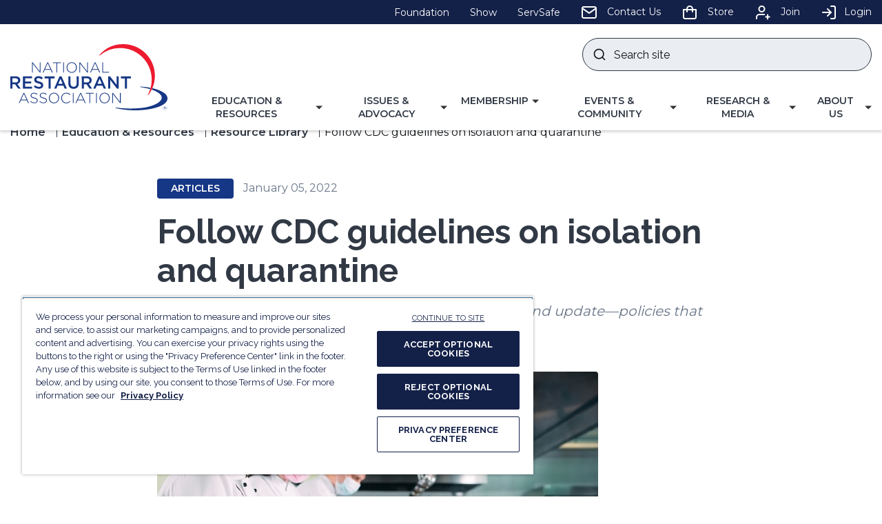

--- FILE ---
content_type: text/html; charset=utf-8
request_url: https://restaurant.org/education-and-resources/resource-library/follow-cdc-guidelines-on-isolation-and-quarantine/
body_size: 15109
content:

<!DOCTYPE html>
<html lang="en">
<head id="head">
	<meta http-equiv="X-UA-Compatible" content="IE=edge" />
    <meta name="viewport" content="width=device-width, initial-scale=1" />
    <meta charset="UTF-8" />
    

<title>Follow CDC guidelines on isolation and quarantine | National Restaurant Association</title>
<meta content="The COVID-19 Operating Guidance that the Association developed and regularly updates continues to carry vetted recommendations for safe operation during the coronavirus.&#xA0;" name="description" />


    <meta property="og:type" content="website" />
    <meta property="og:title" content="Follow CDC guidelines on isolation and quarantine">
    <meta property="og:description" content="The COVID-19 Operating Guidance that the Association developed and regularly updates continues to carry vetted recommendations for safe operation during the coronavirus.&#xA0;" />
        <meta property="og:image" itemprop="image" content="/getmedia/4d88ea03-98e8-4b4f-9ef8-b1c4e0ff707d/image.jpeg">
    <meta property="og:site_name" content="NRA">
        <meta property="og:url" content="/education-and-resources/resource-library/follow-cdc-guidelines-on-isolation-and-quarantine/">
    <meta name="twitter:card" content="summary_large_image" />
    <meta name="twitter:site" content="KXtwitteraccount" />
    <meta name="twitter:title" content="Follow CDC guidelines on isolation and quarantine" />
    <meta name="twitter:description" content="The COVID-19 Operating Guidance that the Association developed and regularly updates continues to carry vetted recommendations for safe operation during the coronavirus.&#xA0;" />
        <meta name="twitter:image" content="/getmedia/4d88ea03-98e8-4b4f-9ef8-b1c4e0ff707d/image.jpeg" />
    <meta name="twitter:image:alt" content="KXtwitteraccount" />
    <link rel="canonical" href="https://restaurant.org/education-and-resources/resource-library/follow-cdc-guidelines-on-isolation-and-quarantine/" />


    <!-- Begin Favicons -->
	<link rel="apple-touch-icon" sizes="180x180" href="/assets/dist/images/favicons/apple-touch-icon.png">
	<link rel="icon" type="image/png" sizes="32x32" href="/assets/dist/images/favicons/favicon-32x32.png">
	<link rel="icon" type="image/png" sizes="16x16" href="/assets/dist/images/favicons/favicon-16x16.png">
	<link rel="manifest" href="/assets/dist/images/favicons/site.webmanifest.json">
	<link rel="mask-icon" href="/assets/dist/images/favicons/safari-pinned-tab.svg" color="#20307a">
	<link rel="shortcut icon" href="/assets/dist/images/favicons/favicon.ico">
	<meta name="msapplication-TileColor" content="#20307a">
	<meta name="msapplication-config" content="/assets/dist/images/favicons/browserconfig.xml">
	<meta name="theme-color" content="#ffffff">
	<!-- End Favicons -->
    <link href="/assets/dist/css/main.min.css?v=639048306409751913" rel="stylesheet" media="all" />
	<link rel="preconnect" href="https://fonts.gstatic.com">
	<link href="https://fonts.googleapis.com/css2?family=Montserrat:wght@400;600&family=Raleway:wght@400;700&display=swap" rel="stylesheet">
    
    

        

        
    <!--Google Tag Manager -->
    <script>
    (function (w, d, s, l, i) {
                w[l] = w[l] || []; w[l].push({
                    'gtm.start':
                        new Date().getTime(), event: 'gtm.js'
                }); var f = d.getElementsByTagName(s)[0],
                    j = d.createElement(s), dl = l != 'dataLayer' ? '&l=' + l : ''; j.async = true; j.src =
                        'https://www.googletagmanager.com/gtm.js?id=' + i + dl; f.parentNode.insertBefore(j, f);
            })(window, document, 'script', 'dataLayer', 'GTM-MW674M');
    </script>
    <!-- End Google Tag Manager -->

<script type="text/javascript" src="/kentico.resource/webanalytics/logger.js?Culture=en-US&amp;HttpStatus=200&amp;Value=0" async></script><script type="text/javascript" src="/kentico.resource/activities/kenticoactivitylogger/logger.js?pageIdentifier=7088" async></script>
    <link href="/_content/Kentico.Content.Web.Rcl/Content/Bundles/Public/systemPageComponents.min.css" rel="stylesheet" />

<script>var __uzdbm_1 = "f4445cf8-a574-4c03-8261-13426fb86059";var __uzdbm_2 = "Yjc5NGFiNzgtY2Vobi00NmViLWFmMmUtNjU3ZGQyM2ZkZjFmJDE4LjExOS4xNTYuODY=";var __uzdbm_3 = "";var __uzdbm_4 = "false";var __uzdbm_5 = "";var __uzdbm_6 = "";var __uzdbm_7 = "";</script> <script>(function(w, d, e, u, c, g, a, b){ w["SSJSConnectorObj"] = {ss_cid : c, domain_info: "auto"}; a = d.createElement(e); a.async = true; a.src = u; b = d.getElementsByTagName(e)[0]; b.parentNode.insertBefore(a, b); })(window,document,"script","https://cdn.perfdrive.com/aperture/aperture.js","cehp","ssConf");</script></head>
<body>
    <div class="site-container">
        
        


<header id="site-header" class="site-header sticky-header sticky-header-desktop" role="banner">
        


        


    <a class="visually-hidden focusable" href="#site-main">Skip to Main Content</a>
    <div class="header-top">
        <ul class="header-top__list container">
                


    <!--nested linked list-->
    <li class="header-top__list-item">
            <a href="https://chooserestaurants.org/" target="_blank" class="header-top__link">
                    <span>Foundation</span>
            </a>
    </li>
    <!--nested linked list-->
    <li class="header-top__list-item">
            <a href="https://www.nationalrestaurantshow.com/" target="_blank" class="header-top__link">
                    <span>Show</span>
            </a>
    </li>
    <!--nested linked list-->
    <li class="header-top__list-item">
            <a href="https://www.servsafe.com/" target="_blank" class="header-top__link">
                    <span>ServSafe</span>
            </a>
    </li>
    <!--nested linked list-->
    <li class="header-top__list-item">
            <a href="/about-us/contact-us/" target="_self" class="header-top__link">
                    <svg class="header-top__icon" aria-hidden="true" focusable="false"><title></title><use xlink:href='/assets/dist/images/svg-legend.svg?v=20230507#icon-mail'></use></svg>
                    <span>Contact Us</span>
            </a>
    </li>
    <!--nested linked list-->
    <li class="header-top__list-item">
            <a href="https://shop.restaurant.org/find-products" target="_self" class="header-top__link">
                    <svg class="header-top__icon" aria-hidden="true" focusable="false"><title></title><use xlink:href='/assets/dist/images/svg-legend.svg?v=20230507#icon-cart'></use></svg>
                    <span>Store</span>
            </a>
    </li>
    <!--nested linked list-->
    <li class="header-top__list-item">
            <a href="/membership/member-benefits/" target="_self" class="header-top__link">
                    <svg class="header-top__icon" aria-hidden="true" focusable="false"><title></title><use xlink:href='/assets/dist/images/svg-legend.svg?v=20230507#icon-join'></use></svg>
                    <span>Join</span>
            </a>
    </li>

            


        <li class="header-top__list-item">
			<a class="header-top__link" href="https://myprofile.restaurant.org/idp/startSSO.ping?PartnerSpId=KenticoMembershipSP"><svg class="header-top__icon" aria-hidden="true" focusable="false"><title></title><use xlink:href='/assets/dist/images/svg-legend.svg?v=20230507#icon-login'></use></svg>Login</a>
		</li>

        </ul>
    </div>
    <div class="header-container container">
        <div class="header-row row">
            <div class="header-col col-xs-12">
                <div class="header-main-row">
                    <div class="header-logo header-main-row__left-half">
                        <a href="/" class="brand">
                            <svg class="header-logo__svg" aria-hidden="true" focusable="false"><title>National Restaurant Association</title><use xlink:href='/assets/dist/images/svg-legend.svg?v=20230507#icon-NRA-full-color-logo'></use></svg>
							<span class="visually-hidden">National Restaurant Association</span>
                        </a>
                    </div>
					<div class="header-main-row__right-half">
						<form action="/search/" class="header-search" id="header-search" method="get">
							<label for="searchtext" class="visually-hidden">Search site</label>
							<input class="header-search-input" type="text" placeholder="Search site" maxlength="100" id="searchtext" name="Keyword">
							<button class="header-search-submit" type="submit">
								<svg class="" aria-hidden="true" focusable="false"><title></title><use xlink:href='/assets/dist/images/svg-legend.svg?v=20230507#icon-search'></use></svg>
								<span class="visually-hidden">Submit search</span>
							</button>
						</form>
						<a href="https://myprofile.restaurant.org/idp/startSSO.ping?PartnerSpId=KenticoMembershipSP" class="header-login__mobile-btn">
							<svg class="" aria-hidden="true" focusable="false"><title></title><use xlink:href='/assets/dist/images/svg-legend.svg?v=20230507#icon-login'></use></svg>
                            <span class="sr-only">Login</span>
                        </a>
                        <button class="header-search-trigger" data-expander="header-search" data-expander-css>
                            <svg class="" aria-hidden="true" focusable="false"><title></title><use xlink:href='/assets/dist/images/svg-legend.svg?v=20230507#icon-search'></use></svg>
                            <span class="visually-hidden">Toggle search</span>
                        </button>
                        <button class="header-mobile-btn hamburger" data-expander="header-nav" data-expander-hold data-expander-overlay data-expander-css>
                            <span class="hamburger__box">
                                <span class="hamburger__inner">
                                    <span class="sr-only">Toggle menu</span>
                                </span>
                            </span>
                        </button>
                        <div id="header-nav" class="header-bottom">
                                

    <nav class="main-navigation" role="navigation" aria-label="Site Navigation">
        <ul>
                <li data-expander data-expander-css data-nav-type=mega>
                    <div class="main-nav-expanders">
                            <a href="/education-and-resources/" target="_self">
                                    <span>Education &amp; Resources</span>
                            </a>
                            <button type="button" data-expander-toggle class="main-nav-expanders__button"><span class="visually-hidden">Toggle Navigation for </span><span class="main-nav-expanders__button-text">Education &amp; Resources</span></button>
                    </div>
							<div class="main-navigation-mega" data-expander-target>
                                <div class="sub-heading">
                                        <a href="/education-and-resources/" target="_self">Education &amp; Resources</a>
                                </div>
						        <ul>
									

		<li class=nav-three-quarters-width data-expander data-expander-css>
            <div class="main-nav-expanders">
                    <a href="/education-and-resources/learning-center/" target="_self">
                            <span>Learning Center</span>
                    </a>
                    <button type="button" data-expander-toggle class="main-nav-expanders__button"><span class="visually-hidden">Toggle Navigation for </span><span class="main-nav-expanders__button-text">Learning Center</span></button>
            </div>
				<ul data-expander-target>
					

		<li  >
            <div class="main-nav-expanders">
                    <a href="/education-and-resources/resource-library/" target="_self">
                            <span>Resource Library</span>
                    </a>
            </div>
		</li>
		<li  data-expander data-expander-css>
            <div class="main-nav-expanders">
                    <a href="/education-and-resources/learning-center/business-operations/" target="_self">
                            <span>Business Operations</span>
                    </a>
                    <button type="button" data-expander-toggle class="main-nav-expanders__button"><span class="visually-hidden">Toggle Navigation for </span><span class="main-nav-expanders__button-text">Business Operations</span></button>
            </div>
				<ul data-expander-target>
					

		<li  >
            <div class="main-nav-expanders">
                    <a href="/education-and-resources/learning-center/business-operations/marketing-sales/" target="_self">
                            <span>Marketing &amp; Sales</span>
                    </a>
            </div>
		</li>
		<li  >
            <div class="main-nav-expanders">
                    <a href="/education-and-resources/learning-center/business-operations/tech-innovation/" target="_self">
                            <span>Tech and Innovations</span>
                    </a>
            </div>
		</li>
		<li  >
            <div class="main-nav-expanders">
                    <a href="/education-and-resources/learning-center/business-operations/sustainability/" target="_self">
                            <span>Sustainability</span>
                    </a>
            </div>
		</li>
		<li  >
            <div class="main-nav-expanders">
                    <a href="/education-and-resources/learning-center/business-operations/preparedness/" target="_self">
                            <span>Preparedness</span>
                    </a>
            </div>
		</li>

				</ul>
		</li>
		<li  data-expander data-expander-css>
            <div class="main-nav-expanders">
                    <a href="/education-and-resources/learning-center/workforce-engagement/" target="_self">
                            <span>Workforce Engagement</span>
                    </a>
                    <button type="button" data-expander-toggle class="main-nav-expanders__button"><span class="visually-hidden">Toggle Navigation for </span><span class="main-nav-expanders__button-text">Workforce Engagement</span></button>
            </div>
				<ul data-expander-target>
					

		<li  >
            <div class="main-nav-expanders">
                    <a href="/education-and-resources/learning-center/workforce-engagement/restaurant-and-hospitality-leadership-center/" target="_self">
                            <span>Restaurant &amp; Hospitality Center</span>
                    </a>
            </div>
		</li>
		<li  >
            <div class="main-nav-expanders">
                    <a href="/education-and-resources/learning-center/workforce-engagement/recruitment/" target="_self">
                            <span>Recruitment</span>
                    </a>
            </div>
		</li>
		<li  >
            <div class="main-nav-expanders">
                    <a href="/education-and-resources/learning-center/workforce-engagement/education-and-scholarships/" target="_self">
                            <span>Education &amp; Scholarships</span>
                    </a>
            </div>
		</li>
		<li  >
            <div class="main-nav-expanders">
                    <a href="/education-and-resources/learning-center/workforce-engagement/diversity/" target="_self">
                            <span>Diversity</span>
                    </a>
            </div>
		</li>

				</ul>
		</li>
		<li  data-expander data-expander-css>
            <div class="main-nav-expanders">
                    <a href="/education-and-resources/learning-center/food-nutrition/" target="_self">
                            <span>Food &amp; Nutrition</span>
                    </a>
                    <button type="button" data-expander-toggle class="main-nav-expanders__button"><span class="visually-hidden">Toggle Navigation for </span><span class="main-nav-expanders__button-text">Food &amp; Nutrition</span></button>
            </div>
				<ul data-expander-target>
					

		<li  >
            <div class="main-nav-expanders">
                    <a href="/education-and-resources/learning-center/food-nutrition/fda-food-traceability-rule/" target="_self">
                            <span>FDA&#x2019;s Food Traceability Rule</span>
                    </a>
            </div>
		</li>
		<li  >
            <div class="main-nav-expanders">
                    <a href="/education-and-resources/learning-center/food-nutrition/menu-labeling/" target="_self">
                            <span>Menu Labeling</span>
                    </a>
            </div>
		</li>
		<li  >
            <div class="main-nav-expanders">
                    <a href="/education-and-resources/learning-center/food-nutrition/kids-live-well/" target="_self">
                            <span>Kids LiveWell &#x2122;</span>
                    </a>
            </div>
		</li>
		<li  >
            <div class="main-nav-expanders">
                    <a href="/education-and-resources/learning-center/food-nutrition/food-and-beverage-trends/" target="_self">
                            <span>Food &amp; Beverage Trends</span>
                    </a>
            </div>
		</li>
		<li  >
            <div class="main-nav-expanders">
                    <a href="/education-and-resources/learning-center/food-nutrition/food-safety/" target="_self">
                            <span>Food Safety</span>
                    </a>
            </div>
		</li>

				</ul>
		</li>
		<li  >
            <div class="main-nav-expanders">
                    <a href="https://www.servsafe.com/" target="_blank">
                            <span>ServSafe Training</span>
                    </a>
            </div>
		</li>
		<li  >
            <div class="main-nav-expanders">
                    <a href="/education-and-resources/podcasts/" target="_self">
                            <span>Podcasts</span>
                    </a>
            </div>
		</li>
		<li  >
            <div class="main-nav-expanders">
                    <a href="/events-and-community/events-calendar/?page=1&amp;type=upcoming&amp;category=Webinars" target="_self">
                            <span>Webinars</span>
                    </a>
            </div>
		</li>
		<li class=nav-quarter-width >
            <div class="main-nav-expanders">
                    <a href="/research-and-media/newsletters/" target="_self">
                            <span>Newsletters</span>
                    </a>
            </div>
		</li>

				</ul>
		</li>
		<li class=nav-quarter-width data-expander data-expander-css>
            <div class="main-nav-expanders">
                    <a href="/education-and-resources/partner-center/" target="_self">
                            <span>Resources: Suppliers</span>
                    </a>
                    <button type="button" data-expander-toggle class="main-nav-expanders__button"><span class="visually-hidden">Toggle Navigation for </span><span class="main-nav-expanders__button-text">Resources: Suppliers</span></button>
            </div>
				<ul data-expander-target>
					

		<li  data-expander data-expander-css>
            <div class="main-nav-expanders">
                    <a href="/education-and-resources/partner-center/" target="_self">
                            <span>Preferred Partners</span>
                    </a>
                    <button type="button" data-expander-toggle class="main-nav-expanders__button"><span class="visually-hidden">Toggle Navigation for </span><span class="main-nav-expanders__button-text">Preferred Partners</span></button>
            </div>
				<ul data-expander-target>
					

		<li  >
            <div class="main-nav-expanders">
                    <a href="/education-and-resources/partner-center/industry-partner-center/heartland/" target="_self">
                            <span>Heartland</span>
                    </a>
            </div>
		</li>
		<li  >
            <div class="main-nav-expanders">
                    <a href="https://restauranthealthcare.org/healthiest-you-by-teladoc" target="_blank">
                            <span>HealthiestYou by Teladoc</span>
                    </a>
            </div>
		</li>
		<li  >
            <div class="main-nav-expanders">
                    <a href="https://restauranthealthcare.org/" target="_blank">
                            <span>UnitedHealthcare</span>
                    </a>
            </div>
		</li>

				</ul>
		</li>
		<li  >
            <div class="main-nav-expanders">
                    <a href="/education-and-resources/partner-center/industry-partner-center/" target="_self">
                            <span>Industry Supporter Directory</span>
                    </a>
            </div>
		</li>

				</ul>
		</li>

								</ul>
							</div>
                </li>
                <li data-expander data-expander-css data-nav-type=mega>
                    <div class="main-nav-expanders">
                            <a href="/issues-and-advocacy/" target="_self">
                                    <span>Issues &amp; Advocacy</span>
                            </a>
                            <button type="button" data-expander-toggle class="main-nav-expanders__button"><span class="visually-hidden">Toggle Navigation for </span><span class="main-nav-expanders__button-text">Issues &amp; Advocacy</span></button>
                    </div>
							<div class="main-navigation-mega" data-expander-target>
                                <div class="sub-heading">
                                        <a href="/issues-and-advocacy/" target="_self">Issues &amp; Advocacy</a>
                                </div>
						        <ul>
									

		<li class=nav-third-width data-expander data-expander-css>
            <div class="main-nav-expanders">
                    <a href="/issues-and-advocacy/policy-agenda/" target="_self">
                            <span>Policy Agenda</span>
                    </a>
                    <button type="button" data-expander-toggle class="main-nav-expanders__button"><span class="visually-hidden">Toggle Navigation for </span><span class="main-nav-expanders__button-text">Policy Agenda</span></button>
            </div>
				<ul data-expander-target>
					

		<li  >
            <div class="main-nav-expanders">
                    <a href="/issues-and-advocacy/policy-agenda/swipefees/" target="_self">
                            <span>Swipe Fees</span>
                    </a>
            </div>
		</li>
		<li  >
            <div class="main-nav-expanders">
                    <a href="/issues-and-advocacy/policy-agenda/tipping/" target="_self">
                            <span>Tip Wage</span>
                    </a>
            </div>
		</li>
		<li  >
            <div class="main-nav-expanders">
                    <a href="/issues-and-advocacy/policy-agenda/tax-relief/" target="_self">
                            <span>Tax Policy</span>
                    </a>
            </div>
		</li>
		<li  >
            <div class="main-nav-expanders">
                    <a href="/issues-and-advocacy/policy-agenda/workforce/" target="_self">
                            <span>Workforce</span>
                    </a>
            </div>
		</li>
		<li  >
            <div class="main-nav-expanders">
                    <a href="/issues-and-advocacy/policy-agenda/joint-employer/" target="_self">
                            <span>Joint Employer</span>
                    </a>
            </div>
		</li>
		<li  >
            <div class="main-nav-expanders">
                    <a href="/issues-and-advocacy/policy-agenda/natural-gas/" target="_self">
                            <span>Natural Gas</span>
                    </a>
            </div>
		</li>

				</ul>
		</li>
		<li class=nav-third-width data-expander data-expander-css>
            <div class="main-nav-expanders">
                    <a href="/issues-and-advocacy/get-involved/" target="_self">
                            <span>Get Involved</span>
                    </a>
                    <button type="button" data-expander-toggle class="main-nav-expanders__button"><span class="visually-hidden">Toggle Navigation for </span><span class="main-nav-expanders__button-text">Get Involved</span></button>
            </div>
				<ul data-expander-target>
					

		<li  >
            <div class="main-nav-expanders">
                    <a href="https://restaurantsact.com/" target="_blank">
                            <span>Take Action</span>
                    </a>
            </div>
		</li>
		<li  >
            <div class="main-nav-expanders">
                    <a href="https://na.eventscloud.com/website/91220/home/" target="_blank">
                            <span>Public Affairs Conference</span>
                    </a>
            </div>
		</li>
		<li  >
            <div class="main-nav-expanders">
                    <a href="/issues-and-advocacy/get-involved/restaurant-pac/" target="_self">
                            <span>Restaurant PAC</span>
                    </a>
            </div>
		</li>
		<li  >
            <div class="main-nav-expanders">
                    <a href="/issues-and-advocacy/get-involved/richard-e-marriott-golf-invitational/" target="_self">
                            <span>Richard E. Marriott Golf Invitational</span>
                    </a>
            </div>
		</li>
		<li  >
            <div class="main-nav-expanders">
                    <a href="/issues-and-advocacy/get-involved/restaurant-advocacy-fund/" target="_self">
                            <span>Restaurant Advocacy Fund</span>
                    </a>
            </div>
		</li>
		<li  >
            <div class="main-nav-expanders">
                    <a href="/issues-and-advocacy/get-involved/restaurant-roundtables/" target="_self">
                            <span>Restaurant Roundtables</span>
                    </a>
            </div>
		</li>

				</ul>
		</li>
		<li class=nav-third-width data-expander data-expander-css>
            <div class="main-nav-expanders">
                    <a href="https://restaurantlawcenter.org/" target="_blank">
                            <span>Restaurant Law Center</span>
                    </a>
                    <button type="button" data-expander-toggle class="main-nav-expanders__button"><span class="visually-hidden">Toggle Navigation for </span><span class="main-nav-expanders__button-text">Restaurant Law Center</span></button>
            </div>
				<ul data-expander-target>
					

		<li  >
            <div class="main-nav-expanders">
                    <a href="https://restaurantlawcenter.org/" target="_blank">
                            <span>Restaurant Law Center</span>
                    </a>
            </div>
		</li>
		<li  >
            <div class="main-nav-expanders">
                    <a href="https://www.restaurantlegalsummit.org/" target="_blank">
                            <span>Restaurant Legal Summit</span>
                    </a>
            </div>
		</li>

				</ul>
		</li>
		<li  >
            <div class="main-nav-expanders">
                    <a href="/issues-and-advocacy/tax-reform/" target="_self">
                            <span>Tax Reform Resources</span>
                    </a>
            </div>
		</li>
		<li  >
            <div class="main-nav-expanders">
                    <a href="https://restaurantsact.com/" target="_blank">
                            <span>State and Local Advocacy</span>
                    </a>
            </div>
		</li>

								</ul>
							</div>
                </li>
                <li data-expander data-expander-css >
                    <div class="main-nav-expanders">
                            <a href="/membership/" target="_self">
                                    <span>Membership</span>
                            </a>
                            <button type="button" data-expander-toggle class="main-nav-expanders__button"><span class="visually-hidden">Toggle Navigation for </span><span class="main-nav-expanders__button-text">Membership</span></button>
                    </div>
							<ul data-expander-target>
                                <li class="sub-heading">
                                        <a href="/membership/" target="_self">
                                            <span>Membership</span>
                                        </a>
                                </li>
                            	

		<li>
				<a href="/membership/join-us/" target="_self">
						<span>Become a Member</span>
				</a>
		</li>
		<li>
				<a href="/membership/member-categories/" target="_self">
						<span>Member Categories</span>
				</a>
		</li>
		<li>
				<a href="/membership/membership-faq/" target="_self">
						<span>Membership FAQ</span>
				</a>
		</li>
		<li>
				<a href="/about-us/our-partners/partnership-opportunities/" target="_self">
						<span>Partnership Opportunities</span>
				</a>
		</li>
		<li>
				<a href="/about-us/our-partners/state-restaurant-associations/" target="_self">
						<span>State Restaurant Associations</span>
				</a>
		</li>

							</ul>
                </li>
                <li data-expander data-expander-css data-nav-type=mega>
                    <div class="main-nav-expanders">
                            <a href="/events-and-community/" target="_self">
                                    <span>Events &amp; Community</span>
                            </a>
                            <button type="button" data-expander-toggle class="main-nav-expanders__button"><span class="visually-hidden">Toggle Navigation for </span><span class="main-nav-expanders__button-text">Events &amp; Community</span></button>
                    </div>
							<div class="main-navigation-mega" data-expander-target>
                                <div class="sub-heading">
                                        <a href="/events-and-community/" target="_self">Events &amp; Community</a>
                                </div>
						        <ul>
									

		<li class=nav-quarter-width data-expander data-expander-css>
            <div class="main-nav-expanders">
                    <a href="/events-and-community/expert-exchange-communities/" target="_self">
                            <span>Expert Exchange Communities</span>
                    </a>
                    <button type="button" data-expander-toggle class="main-nav-expanders__button"><span class="visually-hidden">Toggle Navigation for </span><span class="main-nav-expanders__button-text">Expert Exchange Communities</span></button>
            </div>
				<ul data-expander-target>
					

		<li  >
            <div class="main-nav-expanders">
                    <a href="/events-and-community/expert-exchange-communities/finance-tax-audit/" target="_self">
                            <span>Finance, Tax &amp; Audit</span>
                    </a>
            </div>
		</li>
		<li  >
            <div class="main-nav-expanders">
                    <a href="/events-and-community/expert-exchange-communities/food-safety-quality-assurance/" target="_self">
                            <span>Food Safety &amp; Quality Assurance</span>
                    </a>
            </div>
		</li>
		<li  >
            <div class="main-nav-expanders">
                    <a href="/events-and-community/expert-exchange-communities/hr-and-risk-safety/" target="_self">
                            <span>HR and Risk &amp; Safety</span>
                    </a>
            </div>
		</li>
		<li  >
            <div class="main-nav-expanders">
                    <a href="/events-and-community/expert-exchange-communities/information-technology/" target="_self">
                            <span>Information Technology</span>
                    </a>
            </div>
		</li>
		<li  >
            <div class="main-nav-expanders">
                    <a href="/events-and-community/expert-exchange-communities/marketing/" target="_self">
                            <span>Marketing</span>
                    </a>
            </div>
		</li>
		<li  >
            <div class="main-nav-expanders">
                    <a href="/events-and-community/expert-exchange-communities/nutrition/" target="_self">
                            <span>Nutrition</span>
                    </a>
            </div>
		</li>
		<li  >
            <div class="main-nav-expanders">
                    <a href="/events-and-community/expert-exchange-communities/supply-chain-expert-exchange/" target="_self">
                            <span>Supply Chain</span>
                    </a>
            </div>
		</li>
		<li  >
            <div class="main-nav-expanders">
                    <a href="/events-and-community/expert-exchange-communities/sustainability/" target="_self">
                            <span>Sustainability</span>
                    </a>
            </div>
		</li>

				</ul>
		</li>
		<li class=nav-quarter-width data-expander data-expander-css>
            <div class="main-nav-expanders">
                    <a href="/events-and-community/industry-councils/" target="_self">
                            <span>Industry Councils</span>
                    </a>
                    <button type="button" data-expander-toggle class="main-nav-expanders__button"><span class="visually-hidden">Toggle Navigation for </span><span class="main-nav-expanders__button-text">Industry Councils</span></button>
            </div>
				<ul data-expander-target>
					

		<li  >
            <div class="main-nav-expanders">
                    <a href="/events-and-community/industry-councils/fast-casual-industry-council/" target="_self">
                            <span>Fast Casual</span>
                    </a>
            </div>
		</li>

				</ul>
		</li>
		<li class=nav-quarter-width data-expander data-expander-css>
            <div class="main-nav-expanders">
                    <a href="/events-and-community/conferences/" target="_self">
                            <span>Conferences</span>
                    </a>
                    <button type="button" data-expander-toggle class="main-nav-expanders__button"><span class="visually-hidden">Toggle Navigation for </span><span class="main-nav-expanders__button-text">Conferences</span></button>
            </div>
				<ul data-expander-target>
					

		<li  >
            <div class="main-nav-expanders">
                    <a href="https://na.eventscloud.com/website/65039/" target="_self">
                            <span>Marketing Executives Group (MEG)</span>
                    </a>
            </div>
		</li>
		<li  >
            <div class="main-nav-expanders">
                    <a href="https://www.nationalrestaurantshow.com/" target="_blank">
                            <span>National Restaurant Association Show</span>
                    </a>
            </div>
		</li>
		<li  >
            <div class="main-nav-expanders">
                    <a href="https://na.eventscloud.com/website/91220/home/" target="_blank">
                            <span>Public Affairs Conference</span>
                    </a>
            </div>
		</li>
		<li  >
            <div class="main-nav-expanders">
                    <a href="https://www.restaurantlegalsummit.org/" target="_blank">
                            <span>Restaurant Legal Summit</span>
                    </a>
            </div>
		</li>
		<li  >
            <div class="main-nav-expanders">
                    <a href="/events-and-community/expert-exchange-communities/supply-chain-expert-exchange/" target="_self">
                            <span>Supply Chain Spring Conference</span>
                    </a>
            </div>
		</li>
		<li  >
            <div class="main-nav-expanders">
                    <a href="https://na.eventscloud.com/website/67798/home/" target="_blank">
                            <span>The Table</span>
                    </a>
            </div>
		</li>

				</ul>
		</li>
		<li  data-expander data-expander-css>
            <div class="main-nav-expanders">
                    <a href="/events-and-community/events-calendar/" target="_self">
                            <span>Events Calendar</span>
                    </a>
                    <button type="button" data-expander-toggle class="main-nav-expanders__button"><span class="visually-hidden">Toggle Navigation for </span><span class="main-nav-expanders__button-text">Events Calendar</span></button>
            </div>
				<ul data-expander-target>
					

		<li  >
            <div class="main-nav-expanders">
                    <a href="/events-and-community/events-calendar/" target="_self">
                            <span>Calendar</span>
                    </a>
            </div>
		</li>

				</ul>
		</li>

								</ul>
							</div>
                </li>
                <li data-expander data-expander-css data-nav-type=mega>
                    <div class="main-nav-expanders">
                            <a href="/research-and-media/" target="_self">
                                    <span>Research &amp; Media</span>
                            </a>
                            <button type="button" data-expander-toggle class="main-nav-expanders__button"><span class="visually-hidden">Toggle Navigation for </span><span class="main-nav-expanders__button-text">Research &amp; Media</span></button>
                    </div>
							<div class="main-navigation-mega" data-expander-target>
                                <div class="sub-heading">
                                        <a href="/research-and-media/" target="_self">Research &amp; Media</a>
                                </div>
						        <ul>
									

		<li class=nav-half-width data-expander data-expander-css>
            <div class="main-nav-expanders">
                    <a href="/research-and-media/research/" target="_self">
                            <span>Research</span>
                    </a>
                    <button type="button" data-expander-toggle class="main-nav-expanders__button"><span class="visually-hidden">Toggle Navigation for </span><span class="main-nav-expanders__button-text">Research</span></button>
            </div>
				<ul data-expander-target>
					

		<li  >
            <div class="main-nav-expanders">
                    <a href="/research-and-media/research/inflation/" target="_self">
                            <span>Inflation Impact</span>
                    </a>
            </div>
		</li>
		<li  data-expander data-expander-css>
            <div class="main-nav-expanders">
                    <a href="/research-and-media/research/restaurant-economic-insights/" target="_self">
                            <span>Restaurant Economic Insights</span>
                    </a>
                    <button type="button" data-expander-toggle class="main-nav-expanders__button"><span class="visually-hidden">Toggle Navigation for </span><span class="main-nav-expanders__button-text">Restaurant Economic Insights</span></button>
            </div>
				<ul data-expander-target>
					

		<li  >
            <div class="main-nav-expanders">
                    <a href="/research-and-media/research/economists-notebook/restaurant-performance-index/" target="_self">
                            <span>Restaurant Performance Index</span>
                    </a>
            </div>
		</li>
		<li  >
            <div class="main-nav-expanders">
                    <a href="/research-and-media/research/economists-notebook/economic-indicators/" target="_self">
                            <span>Economic Indicators</span>
                    </a>
            </div>
		</li>
		<li  >
            <div class="main-nav-expanders">
                    <a href="/research-and-media/research/economists-notebook/analysis-commentary/" target="_self">
                            <span>Analysis &amp; Commentary Blog</span>
                    </a>
            </div>
		</li>

				</ul>
		</li>
		<li  data-expander data-expander-css>
            <div class="main-nav-expanders">
                    <a href="/research-and-media/research/industry-statistics/" target="_self">
                            <span>Industry Statistics</span>
                    </a>
                    <button type="button" data-expander-toggle class="main-nav-expanders__button"><span class="visually-hidden">Toggle Navigation for </span><span class="main-nav-expanders__button-text">Industry Statistics</span></button>
            </div>
				<ul data-expander-target>
					

		<li  >
            <div class="main-nav-expanders">
                    <a href="/research-and-media/research/industry-statistics/state-statistics/" target="_self">
                            <span>State Statistics</span>
                    </a>
            </div>
		</li>

				</ul>
		</li>
		<li  data-expander data-expander-css>
            <div class="main-nav-expanders">
                    <a href="/research-and-media/research/research-reports/" target="_self">
                            <span>Research Reports</span>
                    </a>
                    <button type="button" data-expander-toggle class="main-nav-expanders__button"><span class="visually-hidden">Toggle Navigation for </span><span class="main-nav-expanders__button-text">Research Reports</span></button>
            </div>
				<ul data-expander-target>
					

		<li  >
            <div class="main-nav-expanders">
                    <a href="/research-and-media/research/research-reports/state-of-the-industry/" target="_self">
                            <span>State of the Industry</span>
                    </a>
            </div>
		</li>
		<li  >
            <div class="main-nav-expanders">
                    <a href="/research-and-media/research/research-reports/whats-hot-food-beverage-trends/" target="_self">
                            <span>What&#x27;s Hot</span>
                    </a>
            </div>
		</li>
		<li  >
            <div class="main-nav-expanders">
                    <a href="/research-and-media/research/research-reports/" target="_self">
                            <span>All Research</span>
                    </a>
            </div>
		</li>

				</ul>
		</li>

				</ul>
		</li>
		<li class=nav-quarter-width data-expander data-expander-css>
            <div class="main-nav-expanders">
                    <a href="/research-and-media/media/" target="_self">
                            <span>Media</span>
                    </a>
                    <button type="button" data-expander-toggle class="main-nav-expanders__button"><span class="visually-hidden">Toggle Navigation for </span><span class="main-nav-expanders__button-text">Media</span></button>
            </div>
				<ul data-expander-target>
					

		<li  >
            <div class="main-nav-expanders">
                    <a href="/research-and-media/media/press-releases/" target="_self">
                            <span>Press Releases</span>
                    </a>
            </div>
		</li>
		<li  >
            <div class="main-nav-expanders">
                    <a href="/about-us/our-partners/partnership-opportunities/" target="_self">
                            <span>Partnership Opportunities</span>
                    </a>
            </div>
		</li>

				</ul>
		</li>

								</ul>
							</div>
                </li>
                <li data-expander data-expander-css data-nav-type=mega>
                    <div class="main-nav-expanders">
                            <a href="/about-us/" target="_self">
                                    <span>About Us</span>
                            </a>
                            <button type="button" data-expander-toggle class="main-nav-expanders__button"><span class="visually-hidden">Toggle Navigation for </span><span class="main-nav-expanders__button-text">About Us</span></button>
                    </div>
							<div class="main-navigation-mega" data-expander-target>
                                <div class="sub-heading">
                                        <a href="/about-us/" target="_self">About Us</a>
                                </div>
						        <ul>
									

		<li class=nav-third-width data-expander data-expander-css>
            <div class="main-nav-expanders">
                    <a href="/about-us/who-we-are/" target="_self">
                            <span>Who We Are</span>
                    </a>
                    <button type="button" data-expander-toggle class="main-nav-expanders__button"><span class="visually-hidden">Toggle Navigation for </span><span class="main-nav-expanders__button-text">Who We Are</span></button>
            </div>
				<ul data-expander-target>
					

		<li  >
            <div class="main-nav-expanders">
                    <a href="/about-us/who-we-are/our-history/" target="_self">
                            <span>Our History</span>
                    </a>
            </div>
		</li>
		<li  >
            <div class="main-nav-expanders">
                    <a href="/about-us/who-we-are/leadership/" target="_self">
                            <span>Leadership</span>
                    </a>
            </div>
		</li>
		<li  >
            <div class="main-nav-expanders">
                    <a href="/about-us/who-we-are/awards/" target="_self">
                            <span>Awards</span>
                    </a>
            </div>
		</li>
		<li  >
            <div class="main-nav-expanders">
                    <a href="/about-us/who-we-are/faqs/" target="_self">
                            <span>FAQ</span>
                    </a>
            </div>
		</li>
		<li class=nav-third-width >
            <div class="main-nav-expanders">
                    <a href="/about-us/careers/" target="_blank">
                            <span>Work for Us</span>
                    </a>
            </div>
		</li>
		<li class=nav-third-width >
            <div class="main-nav-expanders">
                    <a href="/about-us/contact-us/" target="_self">
                            <span>Contact Us</span>
                    </a>
            </div>
		</li>

				</ul>
		</li>
		<li class=nav-third-width data-expander data-expander-css>
            <div class="main-nav-expanders">
                    <a href="/about-us/what-we-do/" target="_self">
                            <span>What We Do</span>
                    </a>
                    <button type="button" data-expander-toggle class="main-nav-expanders__button"><span class="visually-hidden">Toggle Navigation for </span><span class="main-nav-expanders__button-text">What We Do</span></button>
            </div>
				<ul data-expander-target>
					

		<li  >
            <div class="main-nav-expanders">
                    <a href="/about-us/what-we-do/our-mission/" target="_self">
                            <span>Our Mission</span>
                    </a>
            </div>
		</li>
		<li  >
            <div class="main-nav-expanders">
                    <a href="/about-us/what-we-do/train-certify/" target="_self">
                            <span>Train &amp; Certify</span>
                    </a>
            </div>
		</li>
		<li  >
            <div class="main-nav-expanders">
                    <a href="/about-us/what-we-do/initiatives/" target="_self">
                            <span>Initiatives</span>
                    </a>
            </div>
		</li>
		<li  >
            <div class="main-nav-expanders">
                    <a href="/about-us/what-we-do/commitment-to-diversity,-equity-and-inclusion/" target="_self">
                            <span>Commitment to Diversity, Equity and Inclusion</span>
                    </a>
            </div>
		</li>
		<li  >
            <div class="main-nav-expanders">
                    <a href="/about-us/what-we-do/statement-condemning-sexual-harrassment/" target="_self">
                            <span>Statement Condemning Sexual Harassment</span>
                    </a>
            </div>
		</li>

				</ul>
		</li>
		<li class=nav-third-width data-expander data-expander-css>
            <div class="main-nav-expanders">
                    <a href="/about-us/our-partners/" target="_self">
                            <span>Our Partners</span>
                    </a>
                    <button type="button" data-expander-toggle class="main-nav-expanders__button"><span class="visually-hidden">Toggle Navigation for </span><span class="main-nav-expanders__button-text">Our Partners</span></button>
            </div>
				<ul data-expander-target>
					

		<li  >
            <div class="main-nav-expanders">
                    <a href="/about-us/our-partners/state-restaurant-associations/" target="_self">
                            <span>State Restaurant Associations</span>
                    </a>
            </div>
		</li>
		<li  >
            <div class="main-nav-expanders">
                    <a href="https://mfha.net/" target="_blank">
                            <span>Multicultural Foodservice &amp; Hospitality Alliance</span>
                    </a>
            </div>
		</li>
		<li  >
            <div class="main-nav-expanders">
                    <a href="/about-us/our-partners/partnership-opportunities/" target="_self">
                            <span>Partnership Opportunities</span>
                    </a>
            </div>
		</li>

				</ul>
		</li>

								</ul>
							</div>
                </li>
        </ul>
    </nav>

                                <ul class="header-top__list container">
                                    


    <!--nested linked list-->
    <li class="header-top__list-item">
            <a href="https://chooserestaurants.org/" target="_blank" class="header-top__link">
                    <span>Foundation</span>
            </a>
    </li>
    <!--nested linked list-->
    <li class="header-top__list-item">
            <a href="https://www.nationalrestaurantshow.com/" target="_blank" class="header-top__link">
                    <span>Show</span>
            </a>
    </li>
    <!--nested linked list-->
    <li class="header-top__list-item">
            <a href="https://www.servsafe.com/" target="_blank" class="header-top__link">
                    <span>ServSafe</span>
            </a>
    </li>
    <!--nested linked list-->
    <li class="header-top__list-item">
            <a href="/about-us/contact-us/" target="_self" class="header-top__link">
                    <svg class="header-top__icon" aria-hidden="true" focusable="false"><title></title><use xlink:href='/assets/dist/images/svg-legend.svg?v=20230507#icon-mail'></use></svg>
                    <span>Contact Us</span>
            </a>
    </li>
    <!--nested linked list-->
    <li class="header-top__list-item">
            <a href="https://shop.restaurant.org/find-products" target="_self" class="header-top__link">
                    <svg class="header-top__icon" aria-hidden="true" focusable="false"><title></title><use xlink:href='/assets/dist/images/svg-legend.svg?v=20230507#icon-cart'></use></svg>
                    <span>Store</span>
            </a>
    </li>
    <!--nested linked list-->
    <li class="header-top__list-item">
            <a href="/membership/member-benefits/" target="_self" class="header-top__link">
                    <svg class="header-top__icon" aria-hidden="true" focusable="false"><title></title><use xlink:href='/assets/dist/images/svg-legend.svg?v=20230507#icon-join'></use></svg>
                    <span>Join</span>
            </a>
    </li>

                                </ul>
                        </div>
                    </div>
                </div>
            </div>
        </div>
    </div>
    <script>
        function CloseAlert(alertID, days) {
            if (alertID != null) {
                var alertElement = document.getElementById(alertID);
                if (alertElement != null) {
                    $(alertElement).hide();
                    setCookie(alertID, 1, days);
                }
				$('#site-main').css('padding-top', $('header').height());
            }
        }
        function setCookie(name, value, days) {
            var expires = "";
            if (days) {
                var date = new Date();
                if (days == 0) {
                    date.setTime(2147483647 * 1000);
                }
                else {
                    date.setTime(date.getTime() + (days * 24 * 60 * 60 * 1000));
                }
                expires = "; expires=" + date.toUTCString();
            }
            document.cookie = name + "=" + (value || "") + expires + "; path=/";
        }
    </script>
</header>
        <main id="site-main" class="site-main" role="main">
            

<div class="container">
    

    <nav aria-label="Breadcrumb">
        <ul class="breadcrumbs">
            <li class="breadcrumbs__item">
                <a class="breadcrumbs__link" href="/">Home</a>
            </li>
                <li class="breadcrumbs__item">
                    <a class="breadcrumbs__link" href="/education-and-resources/">Education &amp; Resources</a>
                </li>
                <li class="breadcrumbs__item">
                    <a class="breadcrumbs__link" href="/education-and-resources/resource-library/">Resource Library</a>
                </li>
            <li class="breadcrumbs__item">
                <span class="breadcrumbs__active">Follow CDC guidelines on isolation and quarantine</span>
            </li>
        </ul>
    </nav>


</div>
<div class="container resource-detail blue">
    <div class="row">
        <div class='col-xs-12 col-md-8 col-md-offset-2 interior-content-wrapper'>
            <div class="resource-detail__top-line">
                <div class="resource-detail__category">Articles</div>
                <div class="resource-detail__date">January 05, 2022</div>
            </div>
            <h1 class="resource-detail__heading h1">Follow CDC guidelines on isolation and quarantine</h1>
            <div class="resource-detail__subheading">The Association wants to remind operators to have—and update—policies that protect them and their employees.</div>
        </div>
    </div>
    <div class="row">
        <div class='col-xs-12 col-md-8 col-md-offset-2 interior-content-wrapper'>
            <img class="resource-detail__img" src="/getmedia/6c00101d-4526-4e74-b6a5-3339d86eb250/Cooks.jpg?width=640&amp;height=400&amp;ext=.jpg" alt="Three chefs in the kitchen" />
            <p class="img-cap">If you&#x27;re fully vaccinated and boosted, you don&#x27;t need to quarantine, but should wear a properly fitted mask for 10 days after exposure.</p>
            <div class="interior-content">
                <p>The <a href="https://go.restaurant.org/covid19-reopening-guide" target="_blank">COVID-19 Operating Guidance</a> that the Association developed and regularly updates continues to carry vetted recommendations for safe operation during the coronavirus.&nbsp;<br />
<br />
However, one recent change to guidance related to isolation and quarantine should be noted so you can adjust and update your policies accordingly.<br />
<br />
On December 27, 2021, the Centers for Disease Control and Prevention made the following recommendations:&nbsp;<br />
<br />
<strong>ISOLATION &ndash; If you <em>have</em> the virus</strong><br />
<br />
If you have been diagnosed with COVID-19 (either through a rapid antigen test or PCR test) you should ISOLATE for 5 days. If at that time, or when you reach the following: you are either asymptomatic or the symptoms are resolving&mdash;described as having no fever (101.4&deg;F) for 24 hours&mdash;you should consider a COVID-19 Rapid Test.<br />
<br />
If the test is <strong>positive</strong>, you are advised to continue your isolation for 10 days from the day your symptoms started.&nbsp;<br />
<br />
If the test is <strong>negative</strong>, you can end your isolation but are advised to wear a <a href="https://www.cdc.gov/coronavirus/2019-ncov/your-health/effective-masks.html" target="_blank">well-fitting mask</a> around other people until day 10 and then continue to wear it&nbsp;for 5 additional days.<br />
<br />
If you cannot get a Rapid Test, you should wait to end your isolation until you are fever-free and other symptoms have improved. Continue to wear a well-fitting mask.<br />
<br />
<strong>QUARANTINE &ndash; If you have been <em>exposed</em> to the virus</strong><br />
<br />
If you have been&nbsp;</p>

<ol>
	<li>Exposed to the virus (defined as in close contact&mdash;within 6-ft.&mdash;for a cumulative total of 15 minutes or more over a 24-hour period with someone who has COVID-19) and&nbsp;</li>
	<li>Are either unvaccinated or more than 6 months out from either the second Pfizer or Moderna vaccine dose or more than 2 months past the J&amp;J dose, and&nbsp;</li>
	<li>Not yet boosted, you should QUARANTINE for 5 days and wear a properly fitted mask for an additional 5 days in any location.&nbsp;</li>
</ol>

<p>If you have been fully vaccinated and boosted, you do not need to quarantine but should wear a properly fitted mask for 10 days after exposure.<br />
<br />
To quarantine, stay home and away from other people for at least 5 days after your last contact with a person who has COVID-19. The date of your exposure is considered day 0. Wear a properly fitted mask when around others at home, if possible.<br />
<br />
If symptoms (fever, cough, shortness of breath) occur at any point during the quarantine, you should obtain a COVID-19 test to determine if the symptoms are COVID-19 or an unrelated illness. &nbsp;<br />
<br />
If you test negative, you can leave your home, but continue to wear a well-fitting mask when around others at home and in public until 10 days after your last close contact with someone with COVID-19.<br />
<br />
If you are diagnosed with COVID-19, refer to the ISOLATION protocol.<br />
<br />
Check out the CDC&rsquo;s guidance on Isolation vs. Quarantine <a href="https://www.cdc.gov/coronavirus/2019-ncov/downloads/COVID-19-Quarantine-vs-Isolation.pdf" target="_blank">here</a>.</p>

            </div>
        </div>
        <div id="column-jump" class='col-xs-12 col-md-8 col-md-offset-2 interior-content-wrapper'>

            
        </div>
    </div>
    <div class="row">
        <div class="container">
            

    <div class="card-listing__container latest-news__container card-listing__mb-slider">
        <button class="slider-btn slider-btn--prev">
            <svg class="" aria-hidden="true" focusable="false"><title></title><use xlink:href='/assets/dist/images/svg-legend.svg?v=20230507#icon-chevron-left'></use></svg>
            <span class="sr-only">Previous slide</span>
        </button>
        <button class="slider-btn slider-btn--next">
            <svg class="" aria-hidden="true" focusable="false"><title></title><use xlink:href='/assets/dist/images/svg-legend.svg?v=20230507#icon-chevron-right'></use></svg>
            <span class="sr-only">Next slide</span>
        </button>
        <ul class="card-listing card-listing__news blue-cards">
                <li class="card-item">
                        <a href="/education-and-resources/resource-library/are-you-prepared-if-your-electricity-goes-out/" class="card-item__inner">
                                <div class="card-item__img b-lazy" data-src="/getattachment/b7599889-1b62-4719-bc78-5483be75a3a8/GettyImages-1471183678-flashlight.jpg?lang=en-US&amp;ext=.jpg"></div>
                            <div class="card-item__content">
                                <div class="card-item__category">Article</div>
                                <h3 class="card-item__title">Are you prepared if your electricity goes out?</h3>
                                <div class="card-item__meta">Learn More</div>
                                <svg class="card-item__arrow" aria-hidden="true" focusable="false"><title></title><use xlink:href='/assets/dist/images/svg-legend.svg?v=20230507#icon-link-arrow'></use></svg>
                            </div>
                        </a>
                </li>
                <li class="card-item">
                        <a href="/education-and-resources/resource-library/how-to-protect-cybersecurity-at-your-restaurant/" class="card-item__inner">
                                <div class="card-item__img b-lazy" data-src="/getmedia/e7cf49d4-9d25-41f1-8356-13a44222ae70/cybersecurity-2025.jpg?width=849&amp;height=420&amp;ext=.jpg"></div>
                            <div class="card-item__content">
                                <div class="card-item__category">Article</div>
                                <h3 class="card-item__title">How to protect cybersecurity at your restaurant</h3>
                                    <div class="card-item__copy">These best practices can help you keep your businesses and customers safer from cyber harm.</div>
                                <div class="card-item__meta">Learn More</div>
                                <svg class="card-item__arrow" aria-hidden="true" focusable="false"><title></title><use xlink:href='/assets/dist/images/svg-legend.svg?v=20230507#icon-link-arrow'></use></svg>
                            </div>
                        </a>
                </li>
                <li class="card-item">
                        <a href="/education-and-resources/resource-library/at-any-restaurant-context-impacts-the-inspectors-focus/" class="card-item__inner">
                                <div class="card-item__img b-lazy" data-src="/getmedia/bbc9b413-b5c3-4def-a5b6-c9df4e384d49/restaurant-inspector.jpg?width=850&amp;height=450&amp;ext=.jpg"></div>
                            <div class="card-item__content">
                                <div class="card-item__category">Article</div>
                                <h3 class="card-item__title">At any restaurant, context impacts an inspector&#x2019;s focus</h3>
                                    <div class="card-item__copy">During National Food Safety Month, our safety experts advise on making your inspection successful.</div>
                                <div class="card-item__meta">Learn More</div>
                                <svg class="card-item__arrow" aria-hidden="true" focusable="false"><title></title><use xlink:href='/assets/dist/images/svg-legend.svg?v=20230507#icon-link-arrow'></use></svg>
                            </div>
                        </a>
                </li>
        </ul>
    </div>

        </div>
    </div>


</div>


        </main>
        
        

<footer id="site-footer" class="site-footer" role="contentinfo">
	<div class="container">
		<div class="footer-nav__container footer-section">
			

	<div class="footer-nav__section-col" data-expander>
		<h2 class="flexed-mobile footer-nav__heading">
			<a href="/education-and-resources/" target="_self" class="footer-nav__hed">
					<span>Education &amp; Resources</span>
			</a>
			<button class="toggler footer-col__toggler" data-expander-toggle>
				<span class="sr-only">Toggle Sub Navigation for Education &amp; Resources</span>
				<svg class="footer-col__toggler-open" aria-hidden="true" focusable="false"><title>Open</title><use xlink:href='/assets/dist/images/svg-legend.svg?v=20230507#icon-open-plus'></use></svg>
				<svg class="footer-col__toggler-close" aria-hidden="true" focusable="false"><title>Open</title><use xlink:href='/assets/dist/images/svg-legend.svg?v=20230507#icon-close-minus'></use></svg>
			</button>
		</h2>


<ul class="footer-nav__links-col" data-expander-target>
        <li class="footer-nav__list-item">
            <a href="/education-and-resources/partner-center/" target="_self" class="footer-nav__link">
                    <span>Partner Center</span>
            </a>
        </li>
        <li class="footer-nav__list-item">
            <a href="/education-and-resources/learning-center/" target="_self" class="footer-nav__link">
                    <span>Learning Center</span>
            </a>
        </li>
        <li class="footer-nav__list-item">
            <a href="/education-and-resources/resource-library/" target="_self" class="footer-nav__link">
                    <span>Resource Library</span>
            </a>
        </li>
</ul>	</div>
	<div class="footer-nav__section-col" data-expander>
		<h2 class="flexed-mobile footer-nav__heading">
			<a href="/issues-and-advocacy/" target="_self" class="footer-nav__hed">
					<span>Issues &amp; Advocacy</span>
			</a>
			<button class="toggler footer-col__toggler" data-expander-toggle>
				<span class="sr-only">Toggle Sub Navigation for Issues &amp; Advocacy</span>
				<svg class="footer-col__toggler-open" aria-hidden="true" focusable="false"><title>Open</title><use xlink:href='/assets/dist/images/svg-legend.svg?v=20230507#icon-open-plus'></use></svg>
				<svg class="footer-col__toggler-close" aria-hidden="true" focusable="false"><title>Open</title><use xlink:href='/assets/dist/images/svg-legend.svg?v=20230507#icon-close-minus'></use></svg>
			</button>
		</h2>


<ul class="footer-nav__links-col" data-expander-target>
        <li class="footer-nav__list-item">
            <a href="/issues-and-advocacy/policy-agenda/" target="_self" class="footer-nav__link">
                    <span>Policy Agenda</span>
            </a>
        </li>
        <li class="footer-nav__list-item">
            <a href="/issues-and-advocacy/get-involved/" target="_self" class="footer-nav__link">
                    <span>Get Involved</span>
            </a>
        </li>
        <li class="footer-nav__list-item">
            <a href="https://restaurantlawcenter.org/" target="_blank" class="footer-nav__link">
                    <span>Legal Advocacy</span>
            </a>
        </li>
        <li class="footer-nav__list-item">
            <a href="https://restaurantsact.com/" target="_blank" class="footer-nav__link">
                    <span>State and Local Advocacy</span>
            </a>
        </li>
</ul>	</div>
	<div class="footer-nav__section-col" data-expander>
		<h2 class="flexed-mobile footer-nav__heading">
			<a href="/membership/" target="_self" class="footer-nav__hed">
					<span>Membership</span>
			</a>
			<button class="toggler footer-col__toggler" data-expander-toggle>
				<span class="sr-only">Toggle Sub Navigation for Membership</span>
				<svg class="footer-col__toggler-open" aria-hidden="true" focusable="false"><title>Open</title><use xlink:href='/assets/dist/images/svg-legend.svg?v=20230507#icon-open-plus'></use></svg>
				<svg class="footer-col__toggler-close" aria-hidden="true" focusable="false"><title>Open</title><use xlink:href='/assets/dist/images/svg-legend.svg?v=20230507#icon-close-minus'></use></svg>
			</button>
		</h2>


<ul class="footer-nav__links-col" data-expander-target>
        <li class="footer-nav__list-item">
            <a href="/membership/member-benefits/" target="_self" class="footer-nav__link">
                    <span>Member Benefits</span>
            </a>
        </li>
        <li class="footer-nav__list-item">
            <a href="/membership/join-us/" target="_self" class="footer-nav__link">
                    <span>Become a Member</span>
            </a>
        </li>
        <li class="footer-nav__list-item">
            <a href="/about-us/our-partners/state-restaurant-associations/" target="_self" class="footer-nav__link">
                    <span>State Restaurant Associations</span>
            </a>
        </li>
</ul>	</div>
	<div class="footer-nav__section-col" data-expander>
		<h2 class="flexed-mobile footer-nav__heading">
			<a href="/events-and-community/" target="_self" class="footer-nav__hed">
					<span>Events &amp; Community</span>
			</a>
			<button class="toggler footer-col__toggler" data-expander-toggle>
				<span class="sr-only">Toggle Sub Navigation for Events &amp; Community</span>
				<svg class="footer-col__toggler-open" aria-hidden="true" focusable="false"><title>Open</title><use xlink:href='/assets/dist/images/svg-legend.svg?v=20230507#icon-open-plus'></use></svg>
				<svg class="footer-col__toggler-close" aria-hidden="true" focusable="false"><title>Open</title><use xlink:href='/assets/dist/images/svg-legend.svg?v=20230507#icon-close-minus'></use></svg>
			</button>
		</h2>


<ul class="footer-nav__links-col" data-expander-target>
        <li class="footer-nav__list-item">
            <a href="/events-and-community/expert-exchange-communities/" target="_self" class="footer-nav__link">
                    <span>Expert Exchange Communities</span>
            </a>
        </li>
        <li class="footer-nav__list-item">
            <a href="/events-and-community/industry-councils/" target="_self" class="footer-nav__link">
                    <span>Industry Councils</span>
            </a>
        </li>
        <li class="footer-nav__list-item">
            <a href="/events-and-community/conferences/" target="_self" class="footer-nav__link">
                    <span>Conferences</span>
            </a>
        </li>
        <li class="footer-nav__list-item">
            <a href="/events-and-community/events-calendar/" target="_self" class="footer-nav__link">
                    <span>Events Calendar</span>
            </a>
        </li>
</ul>	</div>
	<div class="footer-nav__section-col" data-expander>
		<h2 class="flexed-mobile footer-nav__heading">
			<a href="/research-and-media/" target="_self" class="footer-nav__hed">
					<span>Research &amp; Media</span>
			</a>
			<button class="toggler footer-col__toggler" data-expander-toggle>
				<span class="sr-only">Toggle Sub Navigation for Research &amp; Media</span>
				<svg class="footer-col__toggler-open" aria-hidden="true" focusable="false"><title>Open</title><use xlink:href='/assets/dist/images/svg-legend.svg?v=20230507#icon-open-plus'></use></svg>
				<svg class="footer-col__toggler-close" aria-hidden="true" focusable="false"><title>Open</title><use xlink:href='/assets/dist/images/svg-legend.svg?v=20230507#icon-close-minus'></use></svg>
			</button>
		</h2>


<ul class="footer-nav__links-col" data-expander-target>
        <li class="footer-nav__list-item">
            <a href="/research-and-media/research/" target="_self" class="footer-nav__link">
                    <span>Research</span>
            </a>
        </li>
        <li class="footer-nav__list-item">
            <a href="/research-and-media/media/" target="_self" class="footer-nav__link">
                    <span>Media</span>
            </a>
        </li>
        <li class="footer-nav__list-item">
            <a href="/research-and-media/newsletters/" target="_self" class="footer-nav__link">
                    <span>Newsletters</span>
            </a>
        </li>
</ul>	</div>
	<div class="footer-nav__section-col" data-expander>
		<h2 class="flexed-mobile footer-nav__heading">
			<a href="/about-us/" target="_self" class="footer-nav__hed">
					<span>About Us</span>
			</a>
			<button class="toggler footer-col__toggler" data-expander-toggle>
				<span class="sr-only">Toggle Sub Navigation for About Us</span>
				<svg class="footer-col__toggler-open" aria-hidden="true" focusable="false"><title>Open</title><use xlink:href='/assets/dist/images/svg-legend.svg?v=20230507#icon-open-plus'></use></svg>
				<svg class="footer-col__toggler-close" aria-hidden="true" focusable="false"><title>Open</title><use xlink:href='/assets/dist/images/svg-legend.svg?v=20230507#icon-close-minus'></use></svg>
			</button>
		</h2>


<ul class="footer-nav__links-col" data-expander-target>
        <li class="footer-nav__list-item">
            <a href="/about-us/who-we-are/" target="_self" class="footer-nav__link">
                    <span>Who We Are</span>
            </a>
        </li>
        <li class="footer-nav__list-item">
            <a href="/about-us/what-we-do/" target="_self" class="footer-nav__link">
                    <span>What We Do</span>
            </a>
        </li>
        <li class="footer-nav__list-item">
            <a href="/about-us/our-partners/" target="_self" class="footer-nav__link">
                    <span>Our Partners</span>
            </a>
        </li>
        <li class="footer-nav__list-item">
            <a href="/about-us/careers/" target="_blank" class="footer-nav__link">
                    <span>Work For Us</span>
            </a>
        </li>
        <li class="footer-nav__list-item">
            <a href="/about-us/contact-us/" target="_self" class="footer-nav__link">
                    <span>Contact Us</span>
            </a>
        </li>
</ul>	</div>

		</div>
		<div class="footer-contact__container footer-section">
			<div class="footer-contact__location-block">
				<div class="footer-contact__heading">Contact us</div>
				<div class="footer-contact__address">
					2055 L St. NW, Suite 700, Washington, DC 20036<br />
<a href="tel:(202) 331-5900">(202) 331-5900</a>, <a href="tel:800-424-5156">(800) 424-5156</a>
				</div>
			</div>
			

<ul class="footer-contact__social-block">
        <li class="footer-contact__social-item">
            <a class="footer-contact__social-link" href="https://www.facebook.com/WeRRestaurants/" target="_blank">
                    <svg class="footer-contact__social-svg" aria-hidden="true" focusable="false"><title></title><use xlink:href='/assets/dist/images/svg-legend.svg?v=20230507#icon-facebook'></use></svg>
                    <span class="visually-hidden">Facebook</span>
            </a>
        </li>
        <li class="footer-contact__social-item">
            <a class="footer-contact__social-link" href="https://twitter.com/WeRRestaurants/" target="_blank">
                    <svg class="footer-contact__social-svg" aria-hidden="true" focusable="false"><title></title><use xlink:href='/assets/dist/images/svg-legend.svg?v=20230507#icon-twitter'></use></svg>
                    <span class="visually-hidden">Twitter</span>
            </a>
        </li>
        <li class="footer-contact__social-item">
            <a class="footer-contact__social-link" href="https://www.instagram.com/werrestaurants/" target="_blank">
                    <svg class="footer-contact__social-svg" aria-hidden="true" focusable="false"><title></title><use xlink:href='/assets/dist/images/svg-legend.svg?v=20230507#icon-instagram'></use></svg>
                    <span class="visually-hidden">Instagram</span>
            </a>
        </li>
        <li class="footer-contact__social-item">
            <a class="footer-contact__social-link" href="https://www.linkedin.com/company/22205" target="_blank">
                    <svg class="footer-contact__social-svg" aria-hidden="true" focusable="false"><title></title><use xlink:href='/assets/dist/images/svg-legend.svg?v=20230507#icon-linkedin'></use></svg>
                    <span class="visually-hidden">LinkedIn</span>
            </a>
        </li>
        <li class="footer-contact__social-item">
            <a class="footer-contact__social-link" href="https://www.youtube.com/@restaurantdotorg" target="_blank">
                    <svg class="footer-contact__social-svg" aria-hidden="true" focusable="false"><title></title><use xlink:href='/assets/dist/images/svg-legend.svg?v=20230507#icon-youtube'></use></svg>
                    <span class="visually-hidden">YouTube</span>
            </a>
        </li>
</ul>
		</div>
		<div class="footer-site-family__container footer-section">
			<div class="footer-site-family__heading">Our Family of Sites:</div>
			

<ul class="footer-site-family__link-list">
        <li class="footer-site-family__list-item">
                <a href="https://www.servsafe.com/" target="_blank" class="footer-site-family__link">
                        <svg class="footer-site-family__svg" aria-hidden="true" focusable="false"><title></title><use xlink:href='/assets/dist/images/svg-legend.svg?v=20230507#icon-logo-ServSafe'></use></svg>
                        <span class="visually-hidden">ServSafe</span>
                </a>
        </li>
        <li class="footer-site-family__list-item">
                <a href="https://chooserestaurants.org/" target="_blank" class="footer-site-family__link">
                        <svg class="footer-site-family__svg" aria-hidden="true" focusable="false"><title></title><use xlink:href='/assets/dist/images/svg-legend.svg?v=20230507#icon-logo-NRA-Foundation'></use></svg>
                        <span class="visually-hidden">Educational Foundation</span>
                </a>
        </li>
        <li class="footer-site-family__list-item">
                <a href="https://www.nationalrestaurantshow.com/" target="_blank" class="footer-site-family__link">
                        <svg class="footer-site-family__svg" aria-hidden="true" focusable="false"><title></title><use xlink:href='/assets/dist/images/svg-legend.svg?v=20230507#icon-logo-NRA-Show'></use></svg>
                        <span class="visually-hidden">National Restaurant Association Show 2023</span>
                </a>
        </li>
        <li class="footer-site-family__list-item">
                <a href="https://restaurantlawcenter.org/" target="_blank" class="footer-site-family__link">
                        <svg class="footer-site-family__svg" aria-hidden="true" focusable="false"><title></title><use xlink:href='/assets/dist/images/svg-legend.svg?v=20230507#icon-logo-NRA-LawCenter'></use></svg>
                        <span class="visually-hidden">Restaurant Law Center</span>
                </a>
        </li>
</ul>
		</div>
		<div class="footer-bottom__container footer-section">
			

<ul class="footer-bottom__links">
        <li class="footer-bottom__list-item">
                <a href="/terms-of-use/" target="_self" class="footer-bottom__link">
                        <span>Terms of Use</span>
                </a>
        </li>
        <li class="footer-bottom__list-item">
                <a href="/sitemap/" target="_self" class="footer-bottom__link">
                        <span>Sitemap </span>
                </a>
        </li>
        <li class="footer-bottom__list-item">
                <a href="/privacy-statement/" target="_self" class="footer-bottom__link">
                        <span>Privacy Policy</span>
                </a>
        </li>
        <li class="footer-bottom__list-item">
                <a href="https://privacyportal-cdn.onetrust.com/dsarwebform/2c302fb3-35ba-44a8-a3da-34dd3124a328/d7aca401-cea5-46c8-90e0-135a666e75d1.html" target="_blank" class="footer-bottom__link">
                        <span>Do Not Sell My Personal Information</span>
                </a>
        </li>
        <li class="footer-bottom__list-item">
                <a href="https://restaurant.org/#/" target="_self" class="footer-bottom__link">
                        <span>Privacy Preference Center</span>
                </a>
        </li>
        <li class="footer-bottom__list-item">
                <a href="/accessibility/" target="_self" class="footer-bottom__link">
                        <span>Accessibility</span>
                </a>
        </li>
</ul>
				<div class="footer-bottom__copyright">&copy; 2021 National Restaurant Association. All rights reserved.</div>
		</div>
	</div>
</footer>
        <div class="dac-row text-center">
            <form id="AccessIN_form" class="access-in-form" action="https://accessin.org/app/accessin/index.php/welcome2/index_AccessIN" target="_blank" method="post" rel="noopener noreferrer">
                <input type="hidden" id="AccessIN_url" name="ai_url" value="unset">
                <input type="hidden" id="AccessIN_dom" name="ai_dom" value="unset">
                <input type="hidden" id="AccessIN_screenWidth" name="ai_screenWidth" value="unset">
                <input type="hidden" id="AccessIN_screenHeight" name="ai_screenHeight" value="unset">
                <p>Report website accessibility issues</p>
                <input type="image" id="DACAAS" src="[data-uri]" width="40" alt="AccessIN">
                <span class="visually-hidden">(Opens in a new window)</span>
            </form>
        </div>
    </div>
    <script src="https://ajax.googleapis.com/ajax/libs/jquery/3.4.1/jquery.min.js"></script>
    <script src="/assets/dist/js/all.min.js?v=639048306410163691"></script>
    

        

        
    <!-- Google Tag Manager (noscript) -->
    <noscript>
        <iframe src="https://www.googletagmanager.com/ns.html?id=GTM-MW674M"
                height="0" width="0" style="display:none;visibility:hidden"></iframe>
    </noscript>
    <!-- End Google Tag Manager (noscript) -->

        
<script type="text/javascript">
 
(function() {
 
  var didInit = false;
 
  function initMunchkin() {
 
    if(didInit === false) {
 
      didInit = true;
 
      Munchkin.init('078-ZLA-461');
 
    }
 
  }
 
  var s = document.createElement('script');
 
  s.type = 'text/javascript';
 
  s.async = true;
 
  s.src = '//munchkin.marketo.net/munchkin.js';
 
  s.onreadystatechange = function() {
 
    if (this.readyState == 'complete' || this.readyState == 'loaded') {
 
      initMunchkin();
 
    }
 
  };
 
  s.onload = initMunchkin;
 
  document.getElementsByTagName('head')[0].appendChild(s);
 
})();
 
</script>

    <script src="/_content/Kentico.Content.Web.Rcl/Scripts/jquery-3.5.1.js"></script>
<script src="/_content/Kentico.Content.Web.Rcl/Scripts/jquery.unobtrusive-ajax.js"></script>
<script src="/_content/Kentico.Content.Web.Rcl/Content/Bundles/Public/systemFormComponents.min.js"></script>

    
    
</body>
</html>

--- FILE ---
content_type: text/plain; charset=UTF-8
request_url: https://cas.avalon.perfdrive.com/jsdata?
body_size: 0
content:
{"ssresp":"0","jsrecvd":"true","__uzmaj":"ae93cf72-2ec9-4a69-a8d3-94e92b4bb7c6","__uzmbj":"1769255442","__uzmcj":"392531052354","__uzmdj":"1769255442","jsbd2":"871e924b-cehp-212b-64c7-55327ea28eb1"}

--- FILE ---
content_type: text/plain; charset=UTF-8
request_url: https://cas.avalon.perfdrive.com/jsdata?
body_size: 311
content:
{"ssresp":"0","jsrecvd":"true","__uzmaj":"b93c15e0-7e9c-4490-adb9-f7dc2c5701f0","__uzmbj":"1769255442","__uzmcj":"677771020866","__uzmdj":"1769255442","__uzmlj":"","__uzmfj":"7f9000b93c15e0-7e9c-4490-adb9-f7dc2c5701f01-17692554429470-00276424835e629c8f710","uzmxj":"7f9000a3608d1e-fea9-46ff-b4ef-6230f6b6d9ad1-17692554429470-3f41c0f1cdda1ecd10","dync":"uzmx","jsbd2":"460650a2-cehp-212b-74b6-737a70d681aa","mc":{},"mct":""}